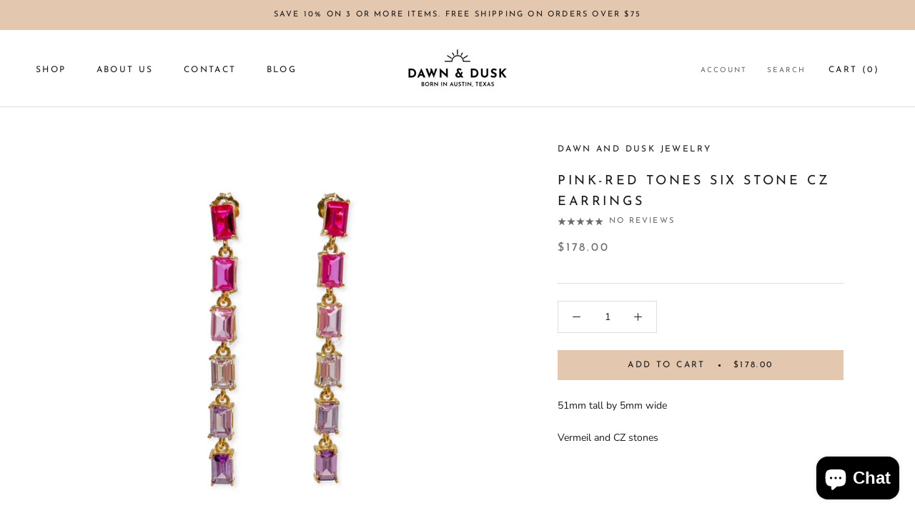

--- FILE ---
content_type: text/javascript
request_url: https://dawnandduskjewelry.com/cdn/shop/t/10/assets/custom.js?v=183944157590872491501647580505
body_size: -605
content:
//# sourceMappingURL=/cdn/shop/t/10/assets/custom.js.map?v=183944157590872491501647580505
